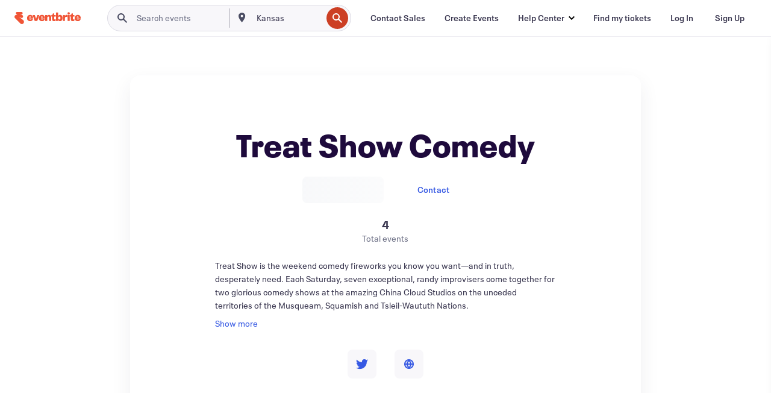

--- FILE ---
content_type: text/javascript; charset=utf-8
request_url: https://app.link/_r?sdk=web2.86.5&branch_key=key_live_epYrpbv3NngOvWj47OM81jmgCFkeYUlx&callback=branch_callback__0
body_size: 71
content:
/**/ typeof branch_callback__0 === 'function' && branch_callback__0("1545471559795375035");